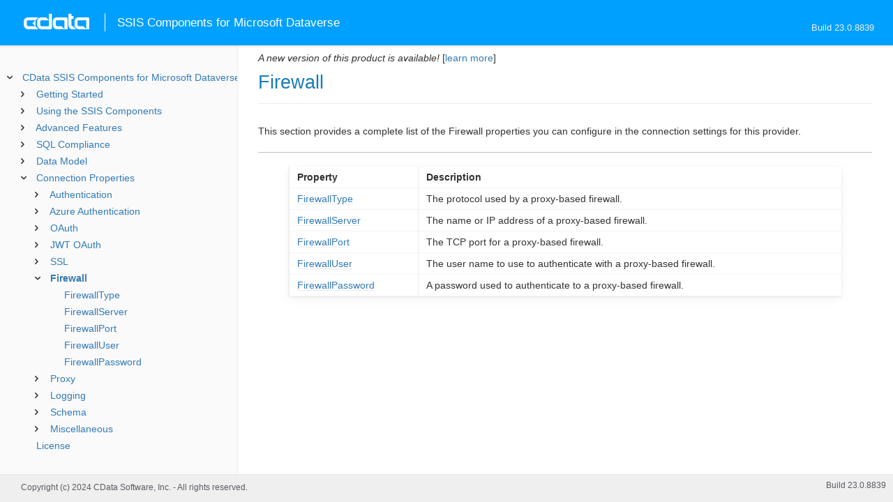

--- FILE ---
content_type: text/html
request_url: https://cdn.cdata.com/help/UVJ/rssis/_toc.htm
body_size: 1857
content:
































<!--if it works on the readme.htm file-->

        
        
    


<div id="whtoc" style="display:none;">

<!--  BEGIN TOC CONTENT -->
<UL >


  <LI class="expanded">
  <a href="default.htm">CData SSIS Components for Microsoft Dataverse</a>

  <UL>








  
    <LI>
      <a href="pg_startedintror.htm">Getting Started</a>





  <UL>




  
    <LI>
      <a href="pg_connectionr.htm"> Establishing a Connection</a>








  
    <LI>
      <a href="pg_ssisdeployazure.htm"> Deploying to Azure</a>








  
    <LI>
      <a href="pg_azureadoauthcustomappcreate.htm"> Creating a Custom OAuth Application</a>








  
    <LI>
      <a href="pg_ssistroubleshooting.htm"> Troubleshooting</a>








  
    <LI>
      <a href="pg_azureserviceprincipalappcreate.htm"> Creating a Custom AzureAD Service Principal App</a>








  
    <LI>
      <a href="pg_changelog.htm"> Changelog</a>








  </UL>

  
    <LI>
      <a href="pg_usagerssis.htm">Using the SSIS Components</a>





  <UL>




  
    <LI>
      <a href="pg_sourcetask.htm"> Using the Source Component</a>








  
    <LI>
      <a href="pg_destinationtask.htm"> Using the Destination Component</a>








  
    <LI>
      <a href="pg_lookuptask.htm"> Using the Lookup Component</a>








  
    <LI>
      <a href="pg_executesqltask.htm"> Using the Execute SQL Task</a>








  
    <LI>
      <a href="pg_ssisstoredprocedures.htm"> Calling Stored Procedures</a>








  </UL>

  
    <LI>
      <a href="pg_advancedfeatures.htm">Advanced Features</a>





  <UL>




  
    <LI>
      <a href="pg_userviews.htm"> User Defined Views</a>








  
    <LI>
      <a href="pg_advancedssl.htm"> SSL Configuration</a>








  
    <LI>
      <a href="pg_advancedproxy.htm"> Firewall and Proxy</a>








  
    <LI>
      <a href="pg_advancedqueryproc.htm"> Query Processing</a>








  
    <LI>
      <a href="pg_advancedlogging.htm"> Logging</a>








  </UL>

  
    <LI>
      <a href="pg_overview.htm">SQL Compliance</a>





  <UL>




  
    <LI>
      <a href="pg_sqlfunctions.htm"> SQL Functions</a>





  <UL>




  
    <LI>
      <a href="pg_sqlstringfunctions.htm"> STRING Functions</a>








  
    <LI>
      <a href="pg_sqlmathfunctions.htm"> MATH Functions</a>








  
    <LI>
      <a href="pg_sqldatefunctions.htm"> DATE Functions</a>








  
    <LI>
      <a href="pg_dateliteralfunctions.htm">Date Literal Functions</a>








  </UL>

  
    <LI>
      <a href="pg_select.htm">SELECT Statements</a>





  <UL>




  
    <LI>
      <a href="pg_sfagg.htm">Aggregate Functions</a>








  
    <LI>
      <a href="pg_sfjoin.htm">JOIN Queries</a>








  
    <LI>
      <a href="pg_window.htm">Window Functions</a>








  
    <LI>
      <a href="pg_tablevaluedfunctions.htm">Table-Valued Functions</a>








  </UL>

  
    <LI>
      <a href="pg_insert.htm">INSERT Statements</a>








  
    <LI>
      <a href="pg_update.htm">UPDATE Statements</a>








  
    <LI>
      <a href="pg_delete.htm">DELETE Statements</a>








  
    <LI>
      <a href="pg_exec.htm">EXECUTE Statements</a>








  
    <LI>
      <a href="pg_pivotunpivot.htm">PIVOT and UNPIVOT</a>








  
    <LI>
      <a href="pg_insertselect.htm">INSERT INTO SELECT Statements</a>








  
    <LI>
      <a href="pg_updateselect.htm">UPDATE SELECT Statements</a>








  
    <LI>
      <a href="pg_deleteselect.htm">DELETE SELECT Statements</a>








  </UL>

  
    <LI>
      <a href="pg_datamodel.htm">Data Model</a>





  <UL>




  
    <LI>
      <a href="pg_entitiesdatamodel.htm"> Entities Data Model</a>





  <UL>




  
    <LI>
      <a href="pg_Entitiesallviews.htm"> Views</a>





  <UL>




  
    <LI>
      <a href="pg_Entitiestable-multiselectpicklistattributemetadata.htm">MultiSelectPickListAttributeMetaData</a>








  
    <LI>
      <a href="pg_Entitiestable-multiselectpicklistoptions.htm">MultiSelectPickListOptions</a>








  
    <LI>
      <a href="pg_Entitiestable-picklistattributemetadata.htm">PickListAttributeMetaData</a>








  
    <LI>
      <a href="pg_Entitiestable-picklistoptions.htm">PickListOptions</a>








  
    <LI>
      <a href="pg_Entitiestable-stateattributemetadata.htm">StateAttributeMetadata</a>








  
    <LI>
      <a href="pg_Entitiestable-stateattributeoptions.htm">StateAttributeOptions</a>








  
    <LI>
      <a href="pg_Entitiestable-statusattributemetadata.htm">StatusAttributeMetadata</a>








  
    <LI>
      <a href="pg_Entitiestable-statusattributeoptions.htm">StatusAttributeOptions</a>








  </UL>

  
    <LI>
      <a href="pg_Entitiesallsps.htm"> Stored Procedures</a>





  <UL>




  
    <LI>
      <a href="pg_Entitiessp-getoauthaccesstoken.htm">GetOAuthAccessToken</a>








  
    <LI>
      <a href="pg_Entitiessp-getoauthauthorizationurl.htm">GetOAuthAuthorizationUrl</a>








  
    <LI>
      <a href="pg_Entitiessp-refreshoauthaccesstoken.htm">RefreshOAuthAccessToken</a>








  </UL>

  </UL>

  
    <LI>
      <a href="pg_systemdatamodel.htm"> System Data Model</a>





  <UL>




  
    <LI>
      <a href="pg_Systemallsps.htm"> Stored Procedures</a>





  <UL>




  
    <LI>
      <a href="pg_Systemsp-createassociation.htm">CreateAssociation</a>








  
    <LI>
      <a href="pg_Systemsp-getoauthaccesstoken.htm">GetOAuthAccessToken</a>








  
    <LI>
      <a href="pg_Systemsp-getoauthauthorizationurl.htm">GetOAuthAuthorizationUrl</a>








  
    <LI>
      <a href="pg_Systemsp-listassociations.htm">ListAssociations</a>








  
    <LI>
      <a href="pg_Systemsp-listnavigationproperties.htm">ListNavigationProperties</a>








  
    <LI>
      <a href="pg_Systemsp-refreshoauthaccesstoken.htm">RefreshOAuthAccessToken</a>








  
    <LI>
      <a href="pg_Systemsp-removeassociation.htm">RemoveAssociation</a>








  </UL>

  </UL>

  
    <LI>
      <a href="pg_allsystables.htm"> System Tables</a>





  <UL>




  
    <LI>
      <a href="pg_table-syscatalogs.htm">sys_catalogs</a>








  
    <LI>
      <a href="pg_table-sysschemas.htm">sys_schemas</a>








  
    <LI>
      <a href="pg_table-systables.htm">sys_tables</a>








  
    <LI>
      <a href="pg_table-systablecolumns.htm">sys_tablecolumns</a>








  
    <LI>
      <a href="pg_table-sysprocedures.htm">sys_procedures</a>








  
    <LI>
      <a href="pg_table-sysprocedureparameters.htm">sys_procedureparameters</a>








  
    <LI>
      <a href="pg_table-syskeycolumns.htm">sys_keycolumns</a>








  
    <LI>
      <a href="pg_table-foreignkeys.htm">sys_foreignkeys</a>








  
    <LI>
      <a href="pg_table-primarykeys.htm">sys_primarykeys</a>








  
    <LI>
      <a href="pg_table-sysindexes.htm">sys_indexes</a>








  
    <LI>
      <a href="pg_table-sysconnectionprops.htm">sys_connection_props</a>








  
    <LI>
      <a href="pg_table-syssqlinfo.htm">sys_sqlinfo</a>








  
    <LI>
      <a href="pg_table-sysidentity.htm">sys_identity</a>








  </UL>

  
    <LI>
      <a href="pg_datatypemapping.htm"> Data Type Mapping</a>







  </UL>





  <LI>
    <a href="Connection.htm">Connection Properties</a>
  
  <UL>






<li>
<a href="RSBDynamics365_c_Authentication.htm">Authentication</a>
<UL>
		
<LI>

<a href="RSBDynamics365_p_AuthScheme.htm">AuthScheme</a>



		
<LI>

<a href="RSBDynamics365_p_OrganizationURL.htm">OrganizationURL</a>



		
<LI>

<a href="RSBDynamics365_p_Tenant.htm">Tenant</a>


</UL>




<li>
<a href="RSBDynamics365_c_AzureAuthentication.htm">Azure Authentication</a>
<UL>
		
<LI>

<a href="RSBDynamics365_p_AzureTenant.htm">AzureTenant</a>



		
<LI>

<a href="RSBDynamics365_p_AzureEnvironment.htm">AzureEnvironment</a>


</UL>




<li>
<a href="RSBDynamics365_c_OAuth.htm">OAuth</a>
<UL>
		
<LI>

<a href="RSBDynamics365_p_InitiateOAuth.htm">InitiateOAuth</a>



		
<LI>

<a href="RSBDynamics365_p_OAuthClientId.htm">OAuthClientId</a>



		
<LI>

<a href="RSBDynamics365_p_OAuthClientSecret.htm">OAuthClientSecret</a>



		
<LI>

<a href="RSBDynamics365_p_OAuthAccessToken.htm">OAuthAccessToken</a>



		
<LI>

<a href="RSBDynamics365_p_OAuthSettingsLocation.htm">OAuthSettingsLocation</a>



		
<LI>

<a href="RSBDynamics365_p_CallbackURL.htm">CallbackURL</a>



		
<LI>

<a href="RSBDynamics365_p_OAuthGrantType.htm">OAuthGrantType</a>



		
<LI>

<a href="RSBDynamics365_p_OAuthVerifier.htm">OAuthVerifier</a>



		
<LI>

<a href="RSBDynamics365_p_OAuthRefreshToken.htm">OAuthRefreshToken</a>



		
<LI>

<a href="RSBDynamics365_p_OAuthExpiresIn.htm">OAuthExpiresIn</a>



		
<LI>

<a href="RSBDynamics365_p_OAuthTokenTimestamp.htm">OAuthTokenTimestamp</a>


</UL>




<li>
<a href="RSBDynamics365_c_JWTOAuth.htm">JWT OAuth</a>
<UL>
		
<LI>

<a href="RSBDynamics365_p_OAuthJWTCert.htm">OAuthJWTCert</a>



		
<LI>

<a href="RSBDynamics365_p_OAuthJWTCertType.htm">OAuthJWTCertType</a>



		
<LI>

<a href="RSBDynamics365_p_OAuthJWTCertPassword.htm">OAuthJWTCertPassword</a>



		
<LI>

<a href="RSBDynamics365_p_OAuthJWTCertSubject.htm">OAuthJWTCertSubject</a>


</UL>




<li>
<a href="RSBDynamics365_c_SSL.htm">SSL</a>
<UL>
		
<LI>

<a href="RSBDynamics365_p_SSLServerCert.htm">SSLServerCert</a>


</UL>




<li>
<a href="RSBDynamics365_c_Firewall.htm">Firewall</a>
<UL>
		
<LI>

<a href="RSBDynamics365_p_FirewallType.htm">FirewallType</a>



		
<LI>

<a href="RSBDynamics365_p_FirewallServer.htm">FirewallServer</a>



		
<LI>

<a href="RSBDynamics365_p_FirewallPort.htm">FirewallPort</a>



		
<LI>

<a href="RSBDynamics365_p_FirewallUser.htm">FirewallUser</a>



		
<LI>

<a href="RSBDynamics365_p_FirewallPassword.htm">FirewallPassword</a>


</UL>




<li>
<a href="RSBDynamics365_c_Proxy.htm">Proxy</a>
<UL>
		
<LI>

<a href="RSBDynamics365_p_ProxyAutoDetect.htm">ProxyAutoDetect</a>



		
<LI>

<a href="RSBDynamics365_p_ProxyServer.htm">ProxyServer</a>



		
<LI>

<a href="RSBDynamics365_p_ProxyPort.htm">ProxyPort</a>



		
<LI>

<a href="RSBDynamics365_p_ProxyAuthScheme.htm">ProxyAuthScheme</a>



		
<LI>

<a href="RSBDynamics365_p_ProxyUser.htm">ProxyUser</a>



		
<LI>

<a href="RSBDynamics365_p_ProxyPassword.htm">ProxyPassword</a>



		
<LI>

<a href="RSBDynamics365_p_ProxySSLType.htm">ProxySSLType</a>



		
<LI>

<a href="RSBDynamics365_p_ProxyExceptions.htm">ProxyExceptions</a>


</UL>




<li>
<a href="RSBDynamics365_c_Logging.htm">Logging</a>
<UL>
		
<LI>

<a href="RSBDynamics365_p_Logfile.htm">Logfile</a>



		
<LI>

<a href="RSBDynamics365_p_Verbosity.htm">Verbosity</a>



		
<LI>

<a href="RSBDynamics365_p_LogModules.htm">LogModules</a>



		
<LI>

<a href="RSBDynamics365_p_MaxLogFileSize.htm">MaxLogFileSize</a>



		
<LI>

<a href="RSBDynamics365_p_MaxLogFileCount.htm">MaxLogFileCount</a>


</UL>




<li>
<a href="RSBDynamics365_c_Schema.htm">Schema</a>
<UL>
		
<LI>

<a href="RSBDynamics365_p_Location.htm">Location</a>



		
<LI>

<a href="RSBDynamics365_p_BrowsableSchemas.htm">BrowsableSchemas</a>



		
<LI>

<a href="RSBDynamics365_p_Tables.htm">Tables</a>



		
<LI>

<a href="RSBDynamics365_p_Views.htm">Views</a>



		
<LI>

<a href="RSBDynamics365_p_Schema.htm">Schema</a>


</UL>




<li>
<a href="RSBDynamics365_c_Miscellaneous.htm">Miscellaneous</a>
<UL>
		
<LI>

<a href="RSBDynamics365_p_ApiVersion.htm">ApiVersion</a>



		
<LI>

<a href="RSBDynamics365_p_IncludeFormattedValues.htm">IncludeFormattedValues</a>



		
<LI>

<a href="RSBDynamics365_p_MaxRows.htm">MaxRows</a>



		
<LI>

<a href="RSBDynamics365_p_Other.htm">Other</a>



		
<LI>

<a href="RSBDynamics365_p_PseudoColumns.htm">PseudoColumns</a>



		
<LI>

<a href="RSBDynamics365_p_Readonly.htm">Readonly</a>



		
<LI>

<a href="RSBDynamics365_p_RTK.htm">RTK</a>



		
<LI>

<a href="RSBDynamics365_p_Timeout.htm">Timeout</a>



		
<LI>

<a href="RSBDynamics365_p_UseDisplayNames.htm">UseDisplayNames</a>



		
<LI>

<a href="RSBDynamics365_p_UserDefinedViews.htm">UserDefinedViews</a>


</UL>












	</UL>



  <LI>

    <a href="license.htm">License</a>




</UL>

<!-- END TOC CONTENT -->

</div>              

--- FILE ---
content_type: text/html
request_url: https://cdn.cdata.com/help/UVK/rssis/
body_size: 4167
content:

<!DOCTYPE html><html>
<head>
  <meta http-equiv="Content-Type" content="text/html; charset=utf-8" />
  	<link rel="shortcut icon" href="/favicon.ico" type="image/x-icon">
	<link rel="icon" href="/favicon.ico" type="image/x-icon">
    
  
  <title>CData SSIS Components for Microsoft Dataverse - CData SSIS Components for Microsoft Dataverse</title>
  <meta name="viewport" content="width=device-width, initial-scale=1">
	<meta name="description" 	content="CData SSIS Components for Microsoft Dataverse - RSBDynamics365 - CData SSIS Components for Microsoft Dataverse: The connection string properties describe the various options that can be used to establish a connection." />
	<meta name="author" 		content="www.cdata.com"> 
	<meta name="generator" 		content="CData SSIS Components for Microsoft Dataverse (CData SSIS Components for Microsoft Dataverse  [UVSKA Build 9175]);">
	

    <meta http-equiv="X-UA-Compatible" content="IE=edge" >
    <!--if it works on the readme.htm file-->          <link rel="stylesheet" type="text/css" href="../lib/bootstrap/bootstrap.min.css"/> 
      <link rel="stylesheet" type="text/css" href="../lib/syntaxhighlighter-3.0.83/styles/shCore.css" />
      <link rel="stylesheet" type="text/css" href="../lib/syntaxhighlighter-3.0.83/styles/shThemeDefault.css" />
      <link rel="stylesheet" type="text/css" href="help.css" />
      <link rel="stylesheet" type="text/css" href="../lib/tree.css" />
      
       <!-- CData Tracking Info -->      
      
      
            <!-- Google Tag Manager -->      <script>(function(w,d,s,l,i){w[l]=w[l]||[];w[l].push({'gtm.start':
        new Date().getTime(),event:'gtm.js'});var f=d.getElementsByTagName(s)[0],
        j=d.createElement(s),dl=l!='dataLayer'?'&l='+l:'';j.async=true;j.src=
        'https://www.googletagmanager.com/gtm.js?id='+i+dl;f.parentNode.insertBefore(j,f);
        })(window,document,'script','dataLayer','GTM-PDNQ38N');</script>
      <!-- End Google Tag Manager -->      
    </head>
<body>
	
  <div class="header">
    <a href='http://www.cdata.com/'>
    <div id="whlogo">&nbsp;</div>
    </a>
    <div id='whheader'>
    	<h1>SSIS Components for Microsoft Dataverse</h1>

    	<span class="phones">Build 24.0.9175</span>
    	</div>
    <div id="hamburger-menu"></div>
  </div>
    <div border="0" cellpadding="0" cellspacing="0" id="whlayout">
        
        <div id="whcontent">
        <!-- TABLE OF CONTENTS -->            <div height="100%" id=whleftcol width='1%' > 
 
                <div id='whsizer' style='width:340px;'>
		
































<!--if it works on the readme.htm file-->

        
        
    


<div id="whtoc" style="display:none;">

<!--  BEGIN TOC CONTENT -->
<UL >


  <LI class="expanded">
  <a href="default.htm">CData SSIS Components for Microsoft Dataverse</a>

  <UL>








  
    <LI>
      <a href="pg_startedintror.htm">Getting Started</a>





  <UL>




  
    <LI>
      <a href="pg_connectionr.htm"> Establishing a Connection</a>








  
    <LI>
      <a href="pg_ssisdeployazure.htm"> Deploying to Azure</a>








  
    <LI>
      <a href="pg_azureadoauthcustomappcreate.htm"> Creating an Azure AD Application</a>








  
    <LI>
      <a href="pg_ssistroubleshooting.htm"> Troubleshooting</a>








  
    <LI>
      <a href="pg_azureserviceprincipalappcreate.htm"> Creating a Custom AzureAD Service Principal App</a>








  
    <LI>
      <a href="pg_changelog.htm"> Changelog</a>








  </UL>

  
    <LI>
      <a href="pg_usagerssis.htm">Using the SSIS Components</a>





  <UL>




  
    <LI>
      <a href="pg_sourcetask.htm"> Using the Source Component</a>








  
    <LI>
      <a href="pg_destinationtask.htm"> Using the Destination Component</a>








  
    <LI>
      <a href="pg_lookuptask.htm"> Using the Lookup Component</a>








  
    <LI>
      <a href="pg_executesqltask.htm"> Using the Execute SQL Task</a>








  
    <LI>
      <a href="pg_ssisstoredprocedures.htm"> Calling Stored Procedures</a>








  </UL>

  
    <LI>
      <a href="pg_advancedfeatures.htm">Advanced Features</a>





  <UL>




  
    <LI>
      <a href="pg_userviews.htm"> User Defined Views</a>








  
    <LI>
      <a href="pg_advancedssl.htm"> SSL Configuration</a>








  
    <LI>
      <a href="pg_advancedproxy.htm"> Firewall and Proxy</a>








  
    <LI>
      <a href="pg_advancedqueryproc.htm"> Query Processing</a>








  
    <LI>
      <a href="pg_advancedlogging.htm"> Logging</a>








  </UL>

  
    <LI>
      <a href="pg_overview.htm">SQL Compliance</a>





  <UL>




  
    <LI>
      <a href="pg_sqlfunctions.htm"> SQL Functions</a>





  <UL>




  
    <LI>
      <a href="pg_sqlstringfunctions.htm"> STRING Functions</a>








  
    <LI>
      <a href="pg_sqlmathfunctions.htm"> MATH Functions</a>








  
    <LI>
      <a href="pg_sqldatefunctions.htm"> DATE Functions</a>








  
    <LI>
      <a href="pg_dateliteralfunctions.htm">Date Literal Functions</a>








  </UL>

  
    <LI>
      <a href="pg_select.htm">SELECT Statements</a>





  <UL>




  
    <LI>
      <a href="pg_sfagg.htm">Aggregate Functions</a>








  
    <LI>
      <a href="pg_sfjoin.htm">JOIN Queries</a>








  
    <LI>
      <a href="pg_window.htm">Window Functions</a>








  
    <LI>
      <a href="pg_tablevaluedfunctions.htm">Table-Valued Functions</a>








  </UL>

  
    <LI>
      <a href="pg_insert.htm">INSERT Statements</a>








  
    <LI>
      <a href="pg_update.htm">UPDATE Statements</a>








  
    <LI>
      <a href="pg_delete.htm">DELETE Statements</a>








  
    <LI>
      <a href="pg_exec.htm">EXECUTE Statements</a>








  
    <LI>
      <a href="pg_pivotunpivot.htm">PIVOT and UNPIVOT</a>








  
    <LI>
      <a href="pg_insertselect.htm">INSERT INTO SELECT Statements</a>








  
    <LI>
      <a href="pg_updateselect.htm">UPDATE SELECT Statements</a>








  
    <LI>
      <a href="pg_deleteselect.htm">DELETE SELECT Statements</a>








  </UL>

  
    <LI>
      <a href="pg_datamodel.htm">Data Model</a>





  <UL>




  
    <LI>
      <a href="pg_entitiesdatamodel.htm"> Entities Data Model</a>





  <UL>




  
    <LI>
      <a href="pg_Entitiesallviews.htm"> Views</a>





  <UL>




  
    <LI>
      <a href="pg_Entitiestable-multiselectpicklistattributemetadata.htm">MultiSelectPickListAttributeMetaData</a>








  
    <LI>
      <a href="pg_Entitiestable-multiselectpicklistoptions.htm">MultiSelectPickListOptions</a>








  
    <LI>
      <a href="pg_Entitiestable-picklistattributemetadata.htm">PickListAttributeMetaData</a>








  
    <LI>
      <a href="pg_Entitiestable-picklistoptions.htm">PickListOptions</a>








  
    <LI>
      <a href="pg_Entitiestable-stateattributemetadata.htm">StateAttributeMetadata</a>








  
    <LI>
      <a href="pg_Entitiestable-stateattributeoptions.htm">StateAttributeOptions</a>








  
    <LI>
      <a href="pg_Entitiestable-statusattributemetadata.htm">StatusAttributeMetadata</a>








  
    <LI>
      <a href="pg_Entitiestable-statusattributeoptions.htm">StatusAttributeOptions</a>








  </UL>

  
    <LI>
      <a href="pg_Entitiesallsps.htm"> Stored Procedures</a>





  <UL>




  
    <LI>
      <a href="pg_Entitiessp-getoauthaccesstoken.htm">GetOAuthAccessToken</a>








  
    <LI>
      <a href="pg_Entitiessp-getoauthauthorizationurl.htm">GetOAuthAuthorizationUrl</a>








  
    <LI>
      <a href="pg_Entitiessp-refreshoauthaccesstoken.htm">RefreshOAuthAccessToken</a>








  </UL>

  </UL>

  
    <LI>
      <a href="pg_systemdatamodel.htm"> System Data Model</a>





  <UL>




  
    <LI>
      <a href="pg_Systemallsps.htm"> Stored Procedures</a>





  <UL>




  
    <LI>
      <a href="pg_Systemsp-createassociation.htm">CreateAssociation</a>








  
    <LI>
      <a href="pg_Systemsp-getoauthaccesstoken.htm">GetOAuthAccessToken</a>








  
    <LI>
      <a href="pg_Systemsp-getoauthauthorizationurl.htm">GetOAuthAuthorizationUrl</a>








  
    <LI>
      <a href="pg_Systemsp-listassociations.htm">ListAssociations</a>








  
    <LI>
      <a href="pg_Systemsp-listnavigationproperties.htm">ListNavigationProperties</a>








  
    <LI>
      <a href="pg_Systemsp-refreshoauthaccesstoken.htm">RefreshOAuthAccessToken</a>








  
    <LI>
      <a href="pg_Systemsp-removeassociation.htm">RemoveAssociation</a>








  </UL>

  </UL>

  
    <LI>
      <a href="pg_allsystables.htm"> System Tables</a>





  <UL>




  
    <LI>
      <a href="pg_table-syscatalogs.htm">sys_catalogs</a>








  
    <LI>
      <a href="pg_table-sysschemas.htm">sys_schemas</a>








  
    <LI>
      <a href="pg_table-systables.htm">sys_tables</a>








  
    <LI>
      <a href="pg_table-systablecolumns.htm">sys_tablecolumns</a>








  
    <LI>
      <a href="pg_table-sysprocedures.htm">sys_procedures</a>








  
    <LI>
      <a href="pg_table-sysprocedureparameters.htm">sys_procedureparameters</a>








  
    <LI>
      <a href="pg_table-syskeycolumns.htm">sys_keycolumns</a>








  
    <LI>
      <a href="pg_table-foreignkeys.htm">sys_foreignkeys</a>








  
    <LI>
      <a href="pg_table-primarykeys.htm">sys_primarykeys</a>








  
    <LI>
      <a href="pg_table-sysindexes.htm">sys_indexes</a>








  
    <LI>
      <a href="pg_table-sysconnectionprops.htm">sys_connection_props</a>








  
    <LI>
      <a href="pg_table-syssqlinfo.htm">sys_sqlinfo</a>








  
    <LI>
      <a href="pg_table-sysidentity.htm">sys_identity</a>








  
    <LI>
      <a href="pg_table-sysinformation.htm">sys_information</a>








  </UL>

  
    <LI>
      <a href="pg_datatypemapping.htm"> Data Type Mapping</a>







  </UL>





  <LI>
    <a href="Connection.htm">Connection Properties</a>
  
  <UL>






<li>
<a href="RSBDynamics365_c_Authentication.htm">Authentication</a>
<UL>
		
<LI>

<a href="RSBDynamics365_p_AuthScheme.htm">AuthScheme</a>



		
<LI>

<a href="RSBDynamics365_p_OrganizationURL.htm">OrganizationURL</a>



		
<LI>

<a href="RSBDynamics365_p_ApiVersion.htm">ApiVersion</a>


</UL>




<li>
<a href="RSBDynamics365_c_AzureAuthentication.htm">Azure Authentication</a>
<UL>
		
<LI>

<a href="RSBDynamics365_p_AzureTenant.htm">AzureTenant</a>



		
<LI>

<a href="RSBDynamics365_p_AzureEnvironment.htm">AzureEnvironment</a>


</UL>




<li>
<a href="RSBDynamics365_c_OAuth.htm">OAuth</a>
<UL>
		
<LI>

<a href="RSBDynamics365_p_InitiateOAuth.htm">InitiateOAuth</a>



		
<LI>

<a href="RSBDynamics365_p_OAuthClientId.htm">OAuthClientId</a>



		
<LI>

<a href="RSBDynamics365_p_OAuthClientSecret.htm">OAuthClientSecret</a>



		
<LI>

<a href="RSBDynamics365_p_OAuthAccessToken.htm">OAuthAccessToken</a>



		
<LI>

<a href="RSBDynamics365_p_OAuthSettingsLocation.htm">OAuthSettingsLocation</a>



		
<LI>

<a href="RSBDynamics365_p_CallbackURL.htm">CallbackURL</a>



		
<LI>

<a href="RSBDynamics365_p_OAuthGrantType.htm">OAuthGrantType</a>



		
<LI>

<a href="RSBDynamics365_p_OAuthVerifier.htm">OAuthVerifier</a>



		
<LI>

<a href="RSBDynamics365_p_OAuthRefreshToken.htm">OAuthRefreshToken</a>



		
<LI>

<a href="RSBDynamics365_p_OAuthExpiresIn.htm">OAuthExpiresIn</a>



		
<LI>

<a href="RSBDynamics365_p_OAuthTokenTimestamp.htm">OAuthTokenTimestamp</a>


</UL>




<li>
<a href="RSBDynamics365_c_JWTOAuth.htm">JWT OAuth</a>
<UL>
		
<LI>

<a href="RSBDynamics365_p_OAuthJWTCert.htm">OAuthJWTCert</a>



		
<LI>

<a href="RSBDynamics365_p_OAuthJWTCertType.htm">OAuthJWTCertType</a>



		
<LI>

<a href="RSBDynamics365_p_OAuthJWTCertPassword.htm">OAuthJWTCertPassword</a>



		
<LI>

<a href="RSBDynamics365_p_OAuthJWTCertSubject.htm">OAuthJWTCertSubject</a>


</UL>




<li>
<a href="RSBDynamics365_c_SSL.htm">SSL</a>
<UL>
		
<LI>

<a href="RSBDynamics365_p_SSLServerCert.htm">SSLServerCert</a>


</UL>




<li>
<a href="RSBDynamics365_c_Firewall.htm">Firewall</a>
<UL>
		
<LI>

<a href="RSBDynamics365_p_FirewallType.htm">FirewallType</a>



		
<LI>

<a href="RSBDynamics365_p_FirewallServer.htm">FirewallServer</a>



		
<LI>

<a href="RSBDynamics365_p_FirewallPort.htm">FirewallPort</a>



		
<LI>

<a href="RSBDynamics365_p_FirewallUser.htm">FirewallUser</a>



		
<LI>

<a href="RSBDynamics365_p_FirewallPassword.htm">FirewallPassword</a>


</UL>




<li>
<a href="RSBDynamics365_c_Proxy.htm">Proxy</a>
<UL>
		
<LI>

<a href="RSBDynamics365_p_ProxyAutoDetect.htm">ProxyAutoDetect</a>



		
<LI>

<a href="RSBDynamics365_p_ProxyServer.htm">ProxyServer</a>



		
<LI>

<a href="RSBDynamics365_p_ProxyPort.htm">ProxyPort</a>



		
<LI>

<a href="RSBDynamics365_p_ProxyAuthScheme.htm">ProxyAuthScheme</a>



		
<LI>

<a href="RSBDynamics365_p_ProxyUser.htm">ProxyUser</a>



		
<LI>

<a href="RSBDynamics365_p_ProxyPassword.htm">ProxyPassword</a>



		
<LI>

<a href="RSBDynamics365_p_ProxySSLType.htm">ProxySSLType</a>



		
<LI>

<a href="RSBDynamics365_p_ProxyExceptions.htm">ProxyExceptions</a>


</UL>




<li>
<a href="RSBDynamics365_c_Logging.htm">Logging</a>
<UL>
		
<LI>

<a href="RSBDynamics365_p_Logfile.htm">Logfile</a>



		
<LI>

<a href="RSBDynamics365_p_Verbosity.htm">Verbosity</a>



		
<LI>

<a href="RSBDynamics365_p_LogModules.htm">LogModules</a>



		
<LI>

<a href="RSBDynamics365_p_MaxLogFileSize.htm">MaxLogFileSize</a>



		
<LI>

<a href="RSBDynamics365_p_MaxLogFileCount.htm">MaxLogFileCount</a>


</UL>




<li>
<a href="RSBDynamics365_c_Schema.htm">Schema</a>
<UL>
		
<LI>

<a href="RSBDynamics365_p_Location.htm">Location</a>



		
<LI>

<a href="RSBDynamics365_p_BrowsableSchemas.htm">BrowsableSchemas</a>



		
<LI>

<a href="RSBDynamics365_p_Tables.htm">Tables</a>



		
<LI>

<a href="RSBDynamics365_p_Views.htm">Views</a>



		
<LI>

<a href="RSBDynamics365_p_Schema.htm">Schema</a>


</UL>




<li>
<a href="RSBDynamics365_c_Miscellaneous.htm">Miscellaneous</a>
<UL>
		
<LI>

<a href="RSBDynamics365_p_ContinueOnError.htm">ContinueOnError</a>



		
<LI>

<a href="RSBDynamics365_p_IncludeFormattedValues.htm">IncludeFormattedValues</a>



		
<LI>

<a href="RSBDynamics365_p_IncludeLookUpLogicalName.htm">IncludeLookUpLogicalName</a>



		
<LI>

<a href="RSBDynamics365_p_IncludeNavigationKeys.htm">IncludeNavigationKeys</a>



		
<LI>

<a href="RSBDynamics365_p_IncludeNavigationProperties.htm">IncludeNavigationProperties</a>



		
<LI>

<a href="RSBDynamics365_p_MaxRows.htm">MaxRows</a>



		
<LI>

<a href="RSBDynamics365_p_Other.htm">Other</a>



		
<LI>

<a href="RSBDynamics365_p_PseudoColumns.htm">PseudoColumns</a>



		
<LI>

<a href="RSBDynamics365_p_Readonly.htm">Readonly</a>



		
<LI>

<a href="RSBDynamics365_p_RTK.htm">RTK</a>



		
<LI>

<a href="RSBDynamics365_p_Timeout.htm">Timeout</a>



		
<LI>

<a href="RSBDynamics365_p_UseDisplayNames.htm">UseDisplayNames</a>



		
<LI>

<a href="RSBDynamics365_p_UserDefinedViews.htm">UserDefinedViews</a>


</UL>












	</UL>



  <LI>

    <a href="license.htm">License</a>




</UL>

<!-- END TOC CONTENT -->

</div>              
                </div>
            </div>
        <!-- /TABLE OF CONTENTS -->    
        <div id="whrightcol">
				<div style='margin:0; padding:0;'>
						
						<div id=newver ></div>
				</div>
				
				<div id=whiframe>
       
					<!-- <a id=whfeedback href="javascript:void(0);"><i></i> Questions / Feedback?</a> -->					
                            
					<! -- BEGIN CONTENT -->					<div id="wrapper">
						<div id="content">
							<h1 id="default">CData SSIS Components for Microsoft Dataverse</h1>
              <!-- <span id=whtitle>
              &prodname; - Build &prod.vermaj;.&prod.vermin;.&prod:verint;
              </span> -->



<p>
<h2>Overview</h2>

</p>

<p>The CData SSIS Components for Microsoft Dataverse enable you to connect SQL Server with Microsoft Dataverse data through SSIS workflows. The components wrap the complexity of accessing Microsoft Dataverse data in standard SSIS data flow components.  </p>

<p>The components abstract the underlying data source into tables, views, and stored procedures that can be used to retrieve and update data.   You can then connect and synchronize Microsoft Dataverse tables with SQL Server tables.
</p>

<p>The components hide the complexity of accessing data and provide additional security features, batching, socket management, and more.


<h2>Key Features</h2>
</p>

<p><ul><li>Create, read, update, and delete (CRUD) support.</li><li>Query Processing.</li><li>Access Microsoft Dataverse data in real time.</li><li>Integrate Microsoft Dataverse data without the need for custom development.</li></ul>


<h2>Getting Started</h2>
</p>

<p><a href="pg_startedintror.htm">Getting Started</a> covers <a href="pg_connectionr.htm">Establishing a Connection</a> with the Connection Manager and selecting rows <a href="pg_sourcetask.htm">Using the Source Component</a>, and making changes <a href="pg_destinationtask.htm">Using the Destination Component</a>. See the <a href="https://www.cdata.com/kb/tech/cds-article-list.rst">Microsoft Dataverse integration guides</a> for information on connecting from other applications.


<h2>Advanced Features</h2>
</p>

<p><a href="pg_advancedfeatures.htm">Advanced Features</a> details additional features supported by the component, such as defining user defined views, ssl configuration, remoting, firewall/proxy settings, and advanced logging.</p>

<p>
  
<h2>SQL Compliance</h2>
</p>

<p>See <a href="pg_overview.htm">SQL Compliance</a> for a syntax reference and code examples outlining the supported SQL.


<h2>Data Model</h2>
</p>

<p>See <a href="pg_datamodel.htm">Data Model</a> to find more information on how the component models the Microsoft Dataverse APIs as tables, views, and stored procedures.

<h2>Connection Properties</h2>
</p>

<p>The <a href="Connection.htm">Connection</a> properties describe the various options that can be used to establish a connection.
</p>


  
				</p>
					<!-- <div style="width:450px;"><tbody><div><td>&;nbsp;</td></div></tbody></div> -->				</div>	
			</div>
			<div class="right-table-of-contents" id="table-of-contents"></div>
		<!-- END CONTENT -->	
	</div>
            </div>
        </div>
        <div>

				<div id='whfooter'>
					<div class=content>
            						Copyright (c) 2025 CData Software, Inc. - All rights reserved.
            
            
						<div class='build'>Build 24.0.9175</div>
					</div>&nbsp;
				</div>
        </div>
    </div>
	
			<script type="text/javascript" src="../lib/jquery-3.5.1.min.js"></script>
		<script type="text/javascript" src="../lib/syntaxhighlighter-3.0.83/scripts/XRegExp.js"></script>	
		<script type="text/javascript" src="../lib/syntaxhighlighter-3.0.83/scripts/shCore.js"></script>
		<script type="text/javascript" src="../lib/syntaxhighlighter-3.0.83/scripts/shAutoloader.js"></script>
		<script type="text/javascript" src="../lib/bootstrap/bootstrap.min.js"></script>
		<script type="text/javascript" src="../lib/toc-dist.js"></script>
		<script type="text/javascript" src="../lib/help.js"></script>
	
	
	</body></html>










--- FILE ---
content_type: text/plain
request_url: https://c.6sc.co/?m=1
body_size: 2
content:
6suuid=ed263e17532c010073c56c6978030000cdd1e701